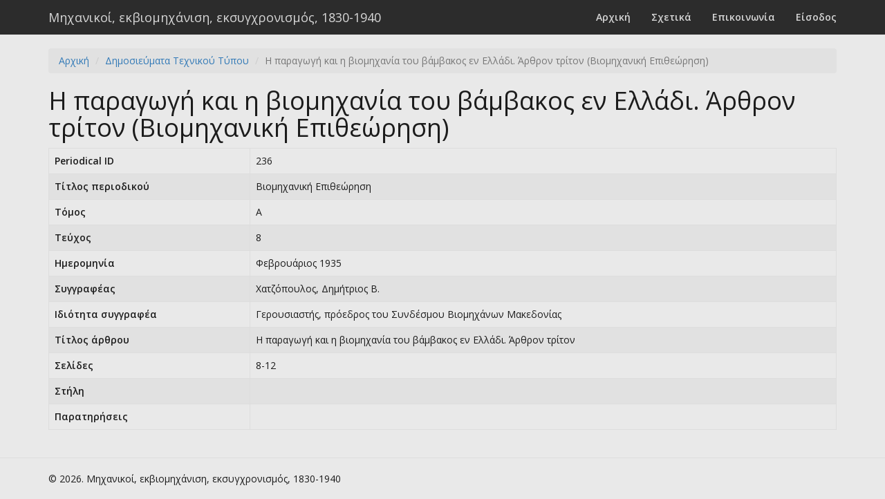

--- FILE ---
content_type: text/html; charset=UTF-8
request_url: https://engineers.ims.forth.gr/periodical/view?id=236
body_size: 1360
content:
<!DOCTYPE html>
<html lang="el">
<head>
    <meta charset="UTF-8">
    <meta name="viewport" content="width=device-width, initial-scale=1">
    <meta name="csrf-param" content="_csrf">
    <meta name="csrf-token" content="aBP9SMbqUfB49Nyjb89azfnF875fjTKpi87A5zG4kxNFQcwqorwUnEmGie0unW-LjfSG-3LIWvrh_IimUv73Wg==">
    <title>Η παραγωγή και η βιομηχανία του βάμβακος εν Ελλάδι. Άρθρον τρίτον (Βιομηχανική Επιθεώρηση)</title>
    <link href="/themes/default/css/site.css" rel="stylesheet"></head>
<body>
        <div class="wrap">
        <nav id="w1" class="navbar-default navbar-fixed-top navbar"><div class="container"><div class="navbar-header"><button type="button" class="navbar-toggle" data-toggle="collapse" data-target="#w1-collapse"><span class="sr-only">Toggle navigation</span>
<span class="icon-bar"></span>
<span class="icon-bar"></span>
<span class="icon-bar"></span></button><a class="navbar-brand" href="/">Μηχανικοί, εκβιομηχάνιση, εκσυγχρονισμός, 1830-1940</a></div><div id="w1-collapse" class="collapse navbar-collapse"><ul id="w2" class="navbar-nav navbar-right nav"><li><a href="/site/index">Αρχική</a></li>
<li><a href="/site/about">Σχετικά</a></li>
<li><a href="/site/contact">Επικοινωνία</a></li>
<li><a href="/site/login">Είσοδος</a></li></ul></div></div></nav>
        <div class="container">
        <ul class="breadcrumb"><li><a href="/">Αρχική</a></li>
<li><a href="/periodical/index">Δημοσιεύματα Τεχνικού Τύπου</a></li>
<li class="active">Η παραγωγή και η βιομηχανία του βάμβακος εν Ελλάδι. Άρθρον τρίτον (Βιομηχανική Επιθεώρηση)</li>
</ul>                <div class="periodical-view">

    <h1>Η παραγωγή και η βιομηχανία του βάμβακος εν Ελλάδι. Άρθρον τρίτον (Βιομηχανική Επιθεώρηση)</h1>

	
    <table id="w0" class="table table-striped table-bordered detail-view"><tr><th>Periodical  ID</th><td>236</td></tr>
<tr><th>Τίτλος περιοδικού</th><td>Βιομηχανική Επιθεώρηση</td></tr>
<tr><th>Τόμος</th><td>Α</td></tr>
<tr><th>Τεύχος</th><td>8</td></tr>
<tr><th>Ημερομηνία</th><td>Φεβρουάριος 1935</td></tr>
<tr><th>Συγγραφέας</th><td>Χατζόπουλος, Δημήτριος Β.</td></tr>
<tr><th>Ιδιότητα συγγραφέα</th><td>Γερουσιαστής, πρόεδρος του Συνδέσμου Βιομηχάνων Μακεδονίας</td></tr>
<tr><th>Tίτλος άρθρου</th><td>Η παραγωγή και η βιομηχανία του βάμβακος εν Ελλάδι. Άρθρον τρίτον</td></tr>
<tr><th>Σελίδες</th><td>8-12</td></tr>
<tr><th>Στήλη</th><td></td></tr>
<tr><th>Παρατηρήσεις</th><td></td></tr></table>
</div>
        </div>
    </div>

    <footer class="footer">
        <div class="container">
        <p class="pull-left">&copy; 2026. Μηχανικοί, εκβιομηχάνιση, εκσυγχρονισμός, 1830-1940 </p>
        <p class="pull-right"></p>
        </div>
    </footer>

    <script src="/assets/5241e842/jquery.js"></script>
<script src="/assets/b4e07125/yii.js"></script>
<script src="/assets/ec1d7d47/js/bootstrap.js"></script></body>
</html>
